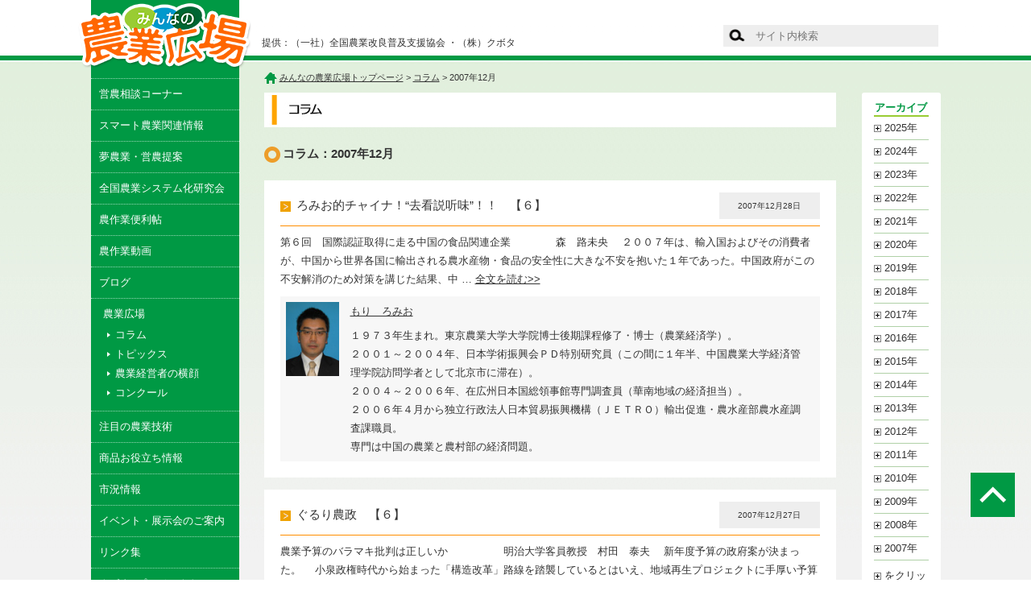

--- FILE ---
content_type: text/html; charset=UTF-8
request_url: https://www.jeinou.com/column/2007/2007_12.html
body_size: 47385
content:
<!doctype html>
<html lang="ja">
<head>
<meta charset="UTF-8" />
<!--meta name="viewport" content="target-densitydpi=device-dpi, width=1100px, maximum-scale=1.0, user-scalable=yes"-->
<meta name="viewport" content="width=device-width, initial-scale=1.0">
<meta http-equiv="X-UA-Compatible" content="IE=edge">


<meta name="description" content="(一社)全国農業改良普及支援協会と（株）クボタで運営する「営農情報サイト」みんなの農業広場。農家はもとより、新規就農を目指す方々や家庭菜園の愛好家の方々、一般消費者までを対象とした農業のポータルサイト。営農相談コーナーを軸に農業に係わる様々な情報を提供します。" />


<meta name="keywords" content="農業,相談,営農,営農情報,農業経営,農業機械,質問,農家,みんなの農業広場" />
<meta name="google-site-verification" content="Gu0dlqXjUVkrKw5UJStUDsy-jlLsmlygQklVsQBr-vI" />

<!--　▼canonicalとalternateの設定　-->
<link rel="alternate" media="only screen and (max-width: 640px)" href="https://www.jeinou.com/mobile/column/2007/2007_12.html">

<!--　▼favicon設定　-->
<meta name="msapplication-TileColor" content="#da532c">
<meta name="msapplication-TileImage" content="/favicons/mstile-144x144.png">
<meta name="theme-color" content="#ffffff">

<link rel="apple-touch-icon" sizes="57x57" href="/favicons/apple-touch-icon-57x57.png">
<link rel="apple-touch-icon" sizes="60x60" href="/favicons/apple-touch-icon-60x60.png">
<link rel="apple-touch-icon" sizes="72x72" href="/favicons/apple-touch-icon-72x72.png">
<link rel="apple-touch-icon" sizes="76x76" href="/favicons/apple-touch-icon-76x76.png">
<link rel="apple-touch-icon" sizes="114x114" href="/favicons/apple-touch-icon-114x114.png">
<link rel="apple-touch-icon" sizes="120x120" href="/favicons/apple-touch-icon-120x120.png">
<link rel="apple-touch-icon" sizes="144x144" href="/favicons/apple-touch-icon-144x144.png">
<link rel="apple-touch-icon" sizes="152x152" href="/favicons/apple-touch-icon-152x152.png">
<link rel="apple-touch-icon" sizes="180x180" href="/favicons/apple-touch-icon-180x180.png">
<link rel="icon" type="image/png" href="/favicons/favicon-32x32.png" sizes="32x32">
<link rel="icon" type="image/png" href="/favicons/favicon-194x194.png" sizes="194x194">
<link rel="icon" type="image/png" href="/favicons/favicon-96x96.png" sizes="96x96">
<link rel="icon" type="image/png" href="/favicons/android-chrome-192x192.png" sizes="192x192">
<link rel="icon" type="image/png" href="/favicons/favicon-16x16.png" sizes="16x16">
<link rel="manifest" href="/favicons/manifest.json">
<link rel="mask-icon" href="/favicons/safari-pinned-tab.svg" color="#777777">
<!--　▲favicon設定　-->




<!--[if lt IE 9]>
<script type="text/javascript" src="https://www.jeinou.com/shareds/js/html5shiv-printshiv.js"></script>
<script type="text/javascript" src="https://www.jeinou.com/shareds/js/css3-mediaqueries.js"></script>
<script type="text/javascript" src="https://www.jeinou.com/shareds/js/respond.js"></script>
<![endif]-->
<!--css3-mediaqueriesIE9に、respond.jsはIE8以下にcss3を利かす-->





<script src="//ajax.googleapis.com/ajax/libs/jquery/1.3.2/jquery.min.js" type="text/javascript"></script>
<script src="/shareds/js/yuga.js" type="text/javascript"></script>
<link rel="alternate" type="application/rss+xml" title="RSS" href="//www.jeinou.com/index.xml" />




<!--　▼▼▼レスポンシブ化　差し替え部分　-->



<script src="/shareds/js/common.js" type="text/javascript"></script>
<link href="/shareds/css/reset.css" rel="stylesheet" type="text/css">
<link href="/shareds/css/common.css" rel="stylesheet" type="text/css">



<!--　▲▲▲レスポンシブ化　差し替え部分　-->




<link href="/shareds/css/entry.css" rel="stylesheet" type="text/css">




<title>2007年12月｜コラム｜みんなの農業広場</title>
<!--$MTGetVar name="page_ttl"$　使用-->

<!--/TOPだけに使用 [カラム揃え] column_js=on -->


<!-- ▼▼クッキー▼▼ -->

<!-- ▲▲クッキー -->

<!-- ▼google-analytics-->
<!-- Google tag (gtag.js) -->
<script async src="https://www.googletagmanager.com/gtag/js?id=G-11H17MGX2X"></script>
<script>
  window.dataLayer = window.dataLayer || [];
  function gtag(){dataLayer.push(arguments);}
  gtag('js', new Date());

  gtag('config', 'G-11H17MGX2X');
</script>
<!-- ▲google-analytics-->
</head>

<body>
<a id="pagetotop" name="pagetotop"></a>

<header>
<p id="offer">提供：（一社）全国農業改良普及支援協会 ・（株）クボタ</p>

<div id="sach_area"><!-- SiteSearch Google -->
<form name="ansformPC" method="get" action="//www.jeinou.com/result.html">
<div class="sach_select">
<input type="hidden" name="domains" value="https://www.jeinou.com">
<br>
</div>
<input type="hidden" name="ie" value="UTF-8" class="dispnone">
<input type="hidden" name="oe" value="UTF-8" class="dispnone">
<input type="hidden" name="hl" value="ja" class="dispnone">
<input type="hidden" name="cof" value="AWFID:FSjabd7512c3085fce10;S:https://www.jeinou.com;GL:0;AH:center;BGC:#fff;L:shareds/imgs/google_result.gif;">
<input type="hidden" name="submit" value="Google検索">
<!-- ▼切り替え　サイト外検索 -->
<div class="sach_google" id="firstBox">
<input type="submit" name="btnG" value="" class="sach_btn">
<input type="text" name="q" value="" class="txt" placeholder="サイト内検索" style="background:none;">
<!-- / .sach_google --></div>
</form>
<!-- / #google_search --></div>
	
</header>




<!-- ▼レスポンシブ用-->
<header class="clearfix header">
<h1><a href="https://www.jeinou.com/index.html"><img src="https://www.jeinou.com/shared_mobile/imgs/logo.jpg" alt="農業のポータルサイト みんなの農業広場"></a></h1>
<div class="hamburger" id="js-hamburger">
<span class="hamburger_border hamburger_border_top"></span>
<span class="hamburger_border hamburger_border_center"></span>
<span class="hamburger_border hamburger_border_bottom"></span>
<p>MENU</p>
</div>
<div class="black_bg" id="js-black-bg"></div>
</header>


<script type="text/javascript">
/*　モバイル開閉　*/
function toggleNav() {
var body = document.body;
var hamburger = document.getElementById('js-hamburger');
var blackBg = document.getElementById('js-black-bg');
hamburger.addEventListener('click', function() {
body.classList.toggle('nav-open');

});
blackBg.addEventListener('click', function() {
body.classList.remove('nav-open');
});
}
toggleNav();
</script>




<div id="wrap">

<nav id="gm" class="nav tgl_boxmenu">
<h1><a href="/index.html"><img src="/shareds/imgs/logo.png" width="215" height="82" alt="農業のポータルサイト　みんなの農業広場"/></a></h1>
<ul>
<li><a href="/consultation/index.html">営農相談コーナー</a></li>
<li><a href="/benri/machine/2019/06/061300.html">スマート農業関連情報</a></li>
<li><a href="/solution/index.html">夢農業・営農提案</a></li>
<li><a href="/kaiteki/index.html">全国農業システム化研究会</a></li>
<li><a href="/benri/index.html">農作業便利帖</a></li>
<li><a href="/benri/machine/2017/01/180940.html">農作業動画</a></li>
<li><a href="/blog/index.html">ブログ</a></li>
<li class="hiroba"><span>農業広場</span>
 <ul>
 <li><a href="/column/index.html">コラム</a></li>
 <li><a href="/topics/index.html">トピックス</a></li>
 <li><a href="/manager/index.html">農業経営者の横顔</a></li>
 <li><a href="/contest/index.html">コンクール</a></li>
 </ul>
</li><!-- /農業広場 -->
<li><a href="/technology/index.html">注目の農業技術</a></li>
<li><a href="/information/index.html">商品お役立ち情報</a></li>
<li><a href="/market/index.html">市況情報</a></li>
<li><a href="/event/2025/01/index.html">イベント・展示会のご案内</a></li>
<li><a href="/link/index.html">リンク集</a></li>
<li><a href="/e_project/">クボタeプロジェクト</a></li>
<li class="maffa pc"><a href="/maff_application/">MAFFアプリ情報</a></li>
<li class="maffa smp"><a href="/maff_application/mobiletop/">MAFFアプリ情報</a></li>
<li class="sach">
<div id="sach_area" class="tgl_boxsch sach_box">
<form name="ansformSMP" method="get" action="//www.jeinou.com/result.html">
<div class="sach_select">
<input type="hidden" name="domains" value="https://www.jeinou.com">
<!--label><input type="radio" name="sitesearchSMP" onClick="entryChangeSMP();" value="" checked><span class="check"></span>wwwを検索</label-->
</div>
<input type="hidden" name="ie" value="UTF-8" class="dispnone">
<input type="hidden" name="oe" value="UTF-8" class="dispnone">
<input type="hidden" name="hl" value="ja" class="dispnone">
<input type="hidden" name="cof" value="AWFID:FSjabd7512c3085fce10;S://www.jeinou.com;GL:0;AH:center;BGC:#fff;L://www.jeinou.comshareds/imgs/google_result.gif;">
<input type="hidden" name="submit" value="Google検索">
<!-- ▼切り替え　サイト外検索 -->
<div class="sach_google" id="firstBox">
<input type="submit" name="btnG" value=" 検索 " class="sach_btn">
<input type="text" name="q" value="" class="txt" placeholder="サイト内検索">
<!-- / .sach_google --></div>
</form>
<!-- / #sach_area .tgl_boxsch --></div>
</li>
	
</ul>
<!--バナー-->
<!--
<div class="gm_bnr"><a href="https://agriculture.kubota.co.jp/special/groundbreakers/" target="_blank"><img src="/ind_img/sbnr_gb.jpg" alt="GroundBreakers" class="alpha" style="border-radius: 0 0 5px 5px;" /></a></div>-->
<!--<div class="gm_bnr"><a href="https://agriculture.kubota.co.jp/virtual-exhibition-2022/" target="_blank"><img src="/ind_img/sbnr_nofes.jpg" alt="農フェス！" class="alpha" style="border-radius: 0 0 5px 5px;" /></a></div>-->


<!-- / --></nav>

<div id="container" class="column/2007/2007_12.html">

<!--▲モジュール　PC版_001doc_header▲▲▲▲▲▲▲▲▲▲-->

 <div class="breadcrumb">
<p><img src="https://www.jeinou.com/shareds/imgs/icon_home.png" width="16" height="14" alt="" class="va_m"/> <a href="https://www.jeinou.com/index.html" title="みんなの農業広場">みんなの農業広場トップページ</a>
&gt; <a href="https://www.jeinou.com/column/">コラム</a> 
&gt; 2007年12月</p>
</div>
 <section class="clearfix column">
<div class="list_area">
 <h2 class="ttl-tl30t"><img src="https://www.jeinou.com/ind_img/ttl_column.jpg" alt="コラム" /></h2>
<br>


<h3 class="ttlsub">コラム：2007年12月</h3>
<br>
 
<div class="entry"> 
<div class="entry_head clearfix">
<h3><a href="https://www.jeinou.com/column/mori-romio/2007/12/28/091700.html">ろみお的チャイナ！“去看説听味”！！　【６】</a></h3>
<p>2007年12月28日</p>
</div>
<p>
第６回　国際認証取得に走る中国の食品関連企業 　　　　森　路未央 　２００７年は、輸入国およびその消費者が、中国から世界各国に輸出される農水産物・食品の安全性に大きな不安を抱いた１年であった。中国政府がこの不安解消のため対策を講じた結果、中 … <a href="https://www.jeinou.com/column/mori-romio/2007/12/28/091700.html">全文を読む>></a></p>
<div class="columnist clearfix">
<a href="https://www.jeinou.com/column/mori-romio/" class="colum_pic"><img width="66" alt="" class="fl mr10 mb05" src="//www.jeinou.com/photo/2007/05/mori_photo.jpg"></a>
<div class="txt">
<h4><a href="https://www.jeinou.com/column/mori-romio/">もり　ろみお</a></h4>
<p>１９７３年生まれ。東京農業大学大学院博士後期課程修了・博士（農業経済学）。<br />
２００１～２００４年、日本学術振興会ＰＤ特別研究員（この間に１年半、中国農業大学経済管理学院訪問学者として北京市に滞在）。<br />
２００４～２００６年、在広州日本国総領事館専門調査員（華南地域の経済担当）。<br />
２００６年４月から独立行政法人日本貿易振興機構（ＪＥＴＲＯ）輸出促進・農水産部農水産調査課職員。<br />
専門は中国の農業と農村部の経済問題。</p>
</div>
</div>
</div>
 
<div class="entry"> 
<div class="entry_head clearfix">
<h3><a href="https://www.jeinou.com/column/murata-yasuo/2007/12/27/093859.html">ぐるり農政　【６】</a></h3>
<p>2007年12月27日</p>
</div>
<p>
農業予算のバラマキ批判は正しいか 　　　　　明治大学客員教授　村田　泰夫 　新年度予算の政府案が決まった。 　小泉政権時代から始まった「構造改革」路線を踏襲しているとはいえ、地域再生プロジェクトに手厚い予算がつけられるなど、これまでになく地 … <a href="https://www.jeinou.com/column/murata-yasuo/2007/12/27/093859.html">全文を読む>></a></p>
<div class="columnist clearfix">
<a href="https://www.jeinou.com/column/murata-yasuo/" class="colum_pic"><img width="66" alt="" class="fl mr10 mb05" src="//www.jeinou.com/photo/2007/06/murata_face.jpg"></a>
<div class="txt">
<h4><a href="https://www.jeinou.com/column/murata-yasuo/">むらた　やすお</a></h4>
<p>朝日新聞記者として経済政策や農業問題を担当後、論説委員、編集委員。定年退職後、農林漁業金融公庫理事、明治大学客員教授（農学部食料環境政策学科）を歴任。現在は「農」と「食」と「環境」問題に取り組むジャーナリスト。</p>
</div>
</div>
</div>
 
<div class="entry"> 
<div class="entry_head clearfix">
<h3><a href="https://www.jeinou.com/column/tsuga-konosuke/2007/12/20/155831.html">農業機械よもやま話　【１】</a></h3>
<p>2007年12月20日</p>
</div>
<p>
農業機械の得意技 　　　　津賀　幸之介　 　 　農業における機械化は、作業能率をあげることによって労働時間を短縮し、労働費を節減することができ、現在では、機械化無しには農業は存在できなくなっています。これまで機械化がなされなかったために、消 … <a href="https://www.jeinou.com/column/tsuga-konosuke/2007/12/20/155831.html">全文を読む>></a></p>
<div class="columnist clearfix">
<a href="https://www.jeinou.com/column/tsuga-konosuke/" class="colum_pic"><img width="66" alt="" class="fl mr10 mb05" src="//www.jeinou.com/photo/2007/12/tsuga_photo.jpg"></a>
<div class="txt">
<h4><a href="https://www.jeinou.com/column/tsuga-konosuke/">つが　こうのすけ</a></h4>
<p>大阪府出身。農学博士。昭和４３年農業機械化研究所（現：農業・食品産業技術総合研究機構　生物系特定産業技術研究支援センター）入所。農業機械の開発研究に従事。同センター所長を経て、現在：同センター新技術開発部プロジェクトリーダー</p>
</div>
</div>
</div>
 
<div class="entry"> 
<div class="entry_head clearfix">
<h3><a href="https://www.jeinou.com/column/nagao-michiko/2007/12/14/091745.html">ＥＺＯからのおいしい便り　【８】</a></h3>
<p>2007年12月14日</p>
</div>
<p>
　バターが足りないっ！牛もいないっ！ 　　　　農村ライター　長尾道子 　気がつけばもう師走。師走の声を聞くとやれクリスマスだ、正月だ、休みだ！　と、これからやってくる大イベントを前に何故か気忙しくなって、意味もなくバタバタしてしまいませんか … <a href="https://www.jeinou.com/column/nagao-michiko/2007/12/14/091745.html">全文を読む>></a></p>
<div class="columnist clearfix">
<a href="https://www.jeinou.com/column/nagao-michiko/" class="colum_pic"><img width="66" alt="" class="fl mr10 mb05" src="//www.jeinou.com/photo/2007/10/%E9%95%B7%E5%B0%BE2.jpg"></a>
<div class="txt">
<h4><a href="https://www.jeinou.com/column/nagao-michiko/">ながお　みちこ</a></h4>
<p>異業種の職業を持つメンバーが「食」と「農」のあり方を真剣に考え、行動する「食農わくわくねっとわーく北海道」事務局長。食べることと農は一体。自分たちの生活を楽しくするために、「一緒にわくわくしましょう」という思いを実践する。</p>
</div>
</div>
</div>
 
<div class="entry"> 
<div class="entry_head clearfix">
<h3><a href="https://www.jeinou.com/column/murata-yasuo/2007/12/12/091859.html">ぐるり農政　【５】</a></h3>
<p>2007年12月12日</p>
</div>
<p>
むなしさ伴う「地域活性化」政策 　　　　　明治大学客員教授　村田　泰夫 　地域活性化策が花盛りである。地方にうっ積した格差問題への不満が０７年夏の参院選の「与党惨敗」にあらわれ、政府・与党としても地域活性化策を打ち出さざるを得なくなったので … <a href="https://www.jeinou.com/column/murata-yasuo/2007/12/12/091859.html">全文を読む>></a></p>
<div class="columnist clearfix">
<a href="https://www.jeinou.com/column/murata-yasuo/" class="colum_pic"><img width="66" alt="" class="fl mr10 mb05" src="//www.jeinou.com/photo/2007/06/murata_face.jpg"></a>
<div class="txt">
<h4><a href="https://www.jeinou.com/column/murata-yasuo/">むらた　やすお</a></h4>
<p>朝日新聞記者として経済政策や農業問題を担当後、論説委員、編集委員。定年退職後、農林漁業金融公庫理事、明治大学客員教授（農学部食料環境政策学科）を歴任。現在は「農」と「食」と「環境」問題に取り組むジャーナリスト。</p>
</div>
</div>
</div>
 
<div class="entry"> 
<div class="entry_head clearfix">
<h3><a href="https://www.jeinou.com/column/shibata-chiyo/2007/12/04/091848.html">フランスまるかじり生活　【８】</a></h3>
<p>2007年12月04日</p>
</div>
<p>
　チーズの熟成管理 　　　　柴田千代 　今日はチーズ熟成庫の「チーズ洗い」を任された。 　熟成庫はチーズ工房の真下（地下）にあるため、程よい湿度が保たれている。温度管理の機械は設置されていたが、年中動かしているようではなかった（必要に応じた … <a href="https://www.jeinou.com/column/shibata-chiyo/2007/12/04/091848.html">全文を読む>></a></p>
<div class="columnist clearfix">
<a href="https://www.jeinou.com/column/shibata-chiyo/" class="colum_pic"><img width="66" alt="" class="fl mr10 mb05" src="//www.jeinou.com/photo/2007/07/shibata_face.jpg"></a>
<div class="txt">
<h4><a href="https://www.jeinou.com/column/shibata-chiyo/">しばた　ちよ</a></h4>
<p>東京農業大学　食品理工学研究室（チーズ班）　卒業<br />
新得共働学舎　チーズ工房　２年勤務<br />
フランスワーキングホリデービザにより、現在チーズ製造技術を取得するため、フランスで農家製チーズの技術をじかに学び帰国。</p>
</div>
</div>
</div>


</div>













<div id="archive_area" class="clearfix">
<script type="text/javascript" src="/shareds/js/menufolder.js"></script>
<h3>アーカイブ</h3>
<ul id="tree_lst">
<li class="archive_y"><div id="archive2025name"><span>2025年</span></div>
<ul id="archive2025list" class="tree_li">
<li class="tree_li tree_end">
<a href="https://www.jeinou.com/column/2025/2025_01.html">01月</a>
</li>
</ul>
</li>
<li class="archive_y"><div id="archive2024name"><span>2024年</span></div>
<ul id="archive2024list" class="tree_li">
<li class="tree_li">
<a href="https://www.jeinou.com/column/2024/2024_12.html">12月</a>
</li>
<li class="tree_li">
<a href="https://www.jeinou.com/column/2024/2024_11.html">11月</a>
</li>
<li class="tree_li">
<a href="https://www.jeinou.com/column/2024/2024_10.html">10月</a>
</li>
<li class="tree_li">
<a href="https://www.jeinou.com/column/2024/2024_09.html">09月</a>
</li>
<li class="tree_li">
<a href="https://www.jeinou.com/column/2024/2024_08.html">08月</a>
</li>
<li class="tree_li">
<a href="https://www.jeinou.com/column/2024/2024_07.html">07月</a>
</li>
<li class="tree_li">
<a href="https://www.jeinou.com/column/2024/2024_06.html">06月</a>
</li>
<li class="tree_li">
<a href="https://www.jeinou.com/column/2024/2024_05.html">05月</a>
</li>
<li class="tree_li">
<a href="https://www.jeinou.com/column/2024/2024_04.html">04月</a>
</li>
<li class="tree_li">
<a href="https://www.jeinou.com/column/2024/2024_03.html">03月</a>
</li>
<li class="tree_li">
<a href="https://www.jeinou.com/column/2024/2024_02.html">02月</a>
</li>
<li class="tree_li tree_end">
<a href="https://www.jeinou.com/column/2024/2024_01.html">01月</a>
</li>
</ul>
</li>
<li class="archive_y"><div id="archive2023name"><span>2023年</span></div>
<ul id="archive2023list" class="tree_li">
<li class="tree_li">
<a href="https://www.jeinou.com/column/2023/2023_12.html">12月</a>
</li>
<li class="tree_li">
<a href="https://www.jeinou.com/column/2023/2023_11.html">11月</a>
</li>
<li class="tree_li">
<a href="https://www.jeinou.com/column/2023/2023_10.html">10月</a>
</li>
<li class="tree_li">
<a href="https://www.jeinou.com/column/2023/2023_09.html">09月</a>
</li>
<li class="tree_li">
<a href="https://www.jeinou.com/column/2023/2023_08.html">08月</a>
</li>
<li class="tree_li">
<a href="https://www.jeinou.com/column/2023/2023_07.html">07月</a>
</li>
<li class="tree_li">
<a href="https://www.jeinou.com/column/2023/2023_06.html">06月</a>
</li>
<li class="tree_li">
<a href="https://www.jeinou.com/column/2023/2023_05.html">05月</a>
</li>
<li class="tree_li">
<a href="https://www.jeinou.com/column/2023/2023_04.html">04月</a>
</li>
<li class="tree_li">
<a href="https://www.jeinou.com/column/2023/2023_03.html">03月</a>
</li>
<li class="tree_li">
<a href="https://www.jeinou.com/column/2023/2023_02.html">02月</a>
</li>
<li class="tree_li tree_end">
<a href="https://www.jeinou.com/column/2023/2023_01.html">01月</a>
</li>
</ul>
</li>
<li class="archive_y"><div id="archive2022name"><span>2022年</span></div>
<ul id="archive2022list" class="tree_li">
<li class="tree_li">
<a href="https://www.jeinou.com/column/2022/2022_12.html">12月</a>
</li>
<li class="tree_li">
<a href="https://www.jeinou.com/column/2022/2022_11.html">11月</a>
</li>
<li class="tree_li">
<a href="https://www.jeinou.com/column/2022/2022_10.html">10月</a>
</li>
<li class="tree_li">
<a href="https://www.jeinou.com/column/2022/2022_09.html">09月</a>
</li>
<li class="tree_li">
<a href="https://www.jeinou.com/column/2022/2022_08.html">08月</a>
</li>
<li class="tree_li">
<a href="https://www.jeinou.com/column/2022/2022_07.html">07月</a>
</li>
<li class="tree_li">
<a href="https://www.jeinou.com/column/2022/2022_06.html">06月</a>
</li>
<li class="tree_li">
<a href="https://www.jeinou.com/column/2022/2022_05.html">05月</a>
</li>
<li class="tree_li">
<a href="https://www.jeinou.com/column/2022/2022_04.html">04月</a>
</li>
<li class="tree_li">
<a href="https://www.jeinou.com/column/2022/2022_03.html">03月</a>
</li>
<li class="tree_li">
<a href="https://www.jeinou.com/column/2022/2022_02.html">02月</a>
</li>
<li class="tree_li tree_end">
<a href="https://www.jeinou.com/column/2022/2022_01.html">01月</a>
</li>
</ul>
</li>
<li class="archive_y"><div id="archive2021name"><span>2021年</span></div>
<ul id="archive2021list" class="tree_li">
<li class="tree_li">
<a href="https://www.jeinou.com/column/2021/2021_12.html">12月</a>
</li>
<li class="tree_li">
<a href="https://www.jeinou.com/column/2021/2021_11.html">11月</a>
</li>
<li class="tree_li">
<a href="https://www.jeinou.com/column/2021/2021_10.html">10月</a>
</li>
<li class="tree_li">
<a href="https://www.jeinou.com/column/2021/2021_09.html">09月</a>
</li>
<li class="tree_li">
<a href="https://www.jeinou.com/column/2021/2021_08.html">08月</a>
</li>
<li class="tree_li">
<a href="https://www.jeinou.com/column/2021/2021_07.html">07月</a>
</li>
<li class="tree_li">
<a href="https://www.jeinou.com/column/2021/2021_06.html">06月</a>
</li>
<li class="tree_li">
<a href="https://www.jeinou.com/column/2021/2021_05.html">05月</a>
</li>
<li class="tree_li">
<a href="https://www.jeinou.com/column/2021/2021_04.html">04月</a>
</li>
<li class="tree_li">
<a href="https://www.jeinou.com/column/2021/2021_03.html">03月</a>
</li>
<li class="tree_li">
<a href="https://www.jeinou.com/column/2021/2021_02.html">02月</a>
</li>
<li class="tree_li tree_end">
<a href="https://www.jeinou.com/column/2021/2021_01.html">01月</a>
</li>
</ul>
</li>
<li class="archive_y"><div id="archive2020name"><span>2020年</span></div>
<ul id="archive2020list" class="tree_li">
<li class="tree_li">
<a href="https://www.jeinou.com/column/2020/2020_12.html">12月</a>
</li>
<li class="tree_li">
<a href="https://www.jeinou.com/column/2020/2020_11.html">11月</a>
</li>
<li class="tree_li">
<a href="https://www.jeinou.com/column/2020/2020_10.html">10月</a>
</li>
<li class="tree_li">
<a href="https://www.jeinou.com/column/2020/2020_09.html">09月</a>
</li>
<li class="tree_li">
<a href="https://www.jeinou.com/column/2020/2020_08.html">08月</a>
</li>
<li class="tree_li">
<a href="https://www.jeinou.com/column/2020/2020_07.html">07月</a>
</li>
<li class="tree_li">
<a href="https://www.jeinou.com/column/2020/2020_06.html">06月</a>
</li>
<li class="tree_li">
<a href="https://www.jeinou.com/column/2020/2020_05.html">05月</a>
</li>
<li class="tree_li">
<a href="https://www.jeinou.com/column/2020/2020_04.html">04月</a>
</li>
<li class="tree_li">
<a href="https://www.jeinou.com/column/2020/2020_03.html">03月</a>
</li>
<li class="tree_li">
<a href="https://www.jeinou.com/column/2020/2020_02.html">02月</a>
</li>
<li class="tree_li tree_end">
<a href="https://www.jeinou.com/column/2020/2020_01.html">01月</a>
</li>
</ul>
</li>
<li class="archive_y"><div id="archive2019name"><span>2019年</span></div>
<ul id="archive2019list" class="tree_li">
<li class="tree_li">
<a href="https://www.jeinou.com/column/2019/2019_12.html">12月</a>
</li>
<li class="tree_li">
<a href="https://www.jeinou.com/column/2019/2019_11.html">11月</a>
</li>
<li class="tree_li">
<a href="https://www.jeinou.com/column/2019/2019_10.html">10月</a>
</li>
<li class="tree_li">
<a href="https://www.jeinou.com/column/2019/2019_09.html">09月</a>
</li>
<li class="tree_li">
<a href="https://www.jeinou.com/column/2019/2019_08.html">08月</a>
</li>
<li class="tree_li">
<a href="https://www.jeinou.com/column/2019/2019_07.html">07月</a>
</li>
<li class="tree_li">
<a href="https://www.jeinou.com/column/2019/2019_06.html">06月</a>
</li>
<li class="tree_li">
<a href="https://www.jeinou.com/column/2019/2019_05.html">05月</a>
</li>
<li class="tree_li">
<a href="https://www.jeinou.com/column/2019/2019_04.html">04月</a>
</li>
<li class="tree_li">
<a href="https://www.jeinou.com/column/2019/2019_03.html">03月</a>
</li>
<li class="tree_li">
<a href="https://www.jeinou.com/column/2019/2019_02.html">02月</a>
</li>
<li class="tree_li tree_end">
<a href="https://www.jeinou.com/column/2019/2019_01.html">01月</a>
</li>
</ul>
</li>
<li class="archive_y"><div id="archive2018name"><span>2018年</span></div>
<ul id="archive2018list" class="tree_li">
<li class="tree_li">
<a href="https://www.jeinou.com/column/2018/2018_12.html">12月</a>
</li>
<li class="tree_li">
<a href="https://www.jeinou.com/column/2018/2018_11.html">11月</a>
</li>
<li class="tree_li">
<a href="https://www.jeinou.com/column/2018/2018_10.html">10月</a>
</li>
<li class="tree_li">
<a href="https://www.jeinou.com/column/2018/2018_09.html">09月</a>
</li>
<li class="tree_li">
<a href="https://www.jeinou.com/column/2018/2018_08.html">08月</a>
</li>
<li class="tree_li">
<a href="https://www.jeinou.com/column/2018/2018_07.html">07月</a>
</li>
<li class="tree_li">
<a href="https://www.jeinou.com/column/2018/2018_06.html">06月</a>
</li>
<li class="tree_li">
<a href="https://www.jeinou.com/column/2018/2018_05.html">05月</a>
</li>
<li class="tree_li">
<a href="https://www.jeinou.com/column/2018/2018_04.html">04月</a>
</li>
<li class="tree_li">
<a href="https://www.jeinou.com/column/2018/2018_03.html">03月</a>
</li>
<li class="tree_li">
<a href="https://www.jeinou.com/column/2018/2018_02.html">02月</a>
</li>
<li class="tree_li tree_end">
<a href="https://www.jeinou.com/column/2018/2018_01.html">01月</a>
</li>
</ul>
</li>
<li class="archive_y"><div id="archive2017name"><span>2017年</span></div>
<ul id="archive2017list" class="tree_li">
<li class="tree_li">
<a href="https://www.jeinou.com/column/2017/2017_12.html">12月</a>
</li>
<li class="tree_li">
<a href="https://www.jeinou.com/column/2017/2017_11.html">11月</a>
</li>
<li class="tree_li">
<a href="https://www.jeinou.com/column/2017/2017_10.html">10月</a>
</li>
<li class="tree_li">
<a href="https://www.jeinou.com/column/2017/2017_09.html">09月</a>
</li>
<li class="tree_li">
<a href="https://www.jeinou.com/column/2017/2017_08.html">08月</a>
</li>
<li class="tree_li">
<a href="https://www.jeinou.com/column/2017/2017_07.html">07月</a>
</li>
<li class="tree_li">
<a href="https://www.jeinou.com/column/2017/2017_06.html">06月</a>
</li>
<li class="tree_li">
<a href="https://www.jeinou.com/column/2017/2017_05.html">05月</a>
</li>
<li class="tree_li">
<a href="https://www.jeinou.com/column/2017/2017_04.html">04月</a>
</li>
<li class="tree_li">
<a href="https://www.jeinou.com/column/2017/2017_03.html">03月</a>
</li>
<li class="tree_li">
<a href="https://www.jeinou.com/column/2017/2017_02.html">02月</a>
</li>
<li class="tree_li tree_end">
<a href="https://www.jeinou.com/column/2017/2017_01.html">01月</a>
</li>
</ul>
</li>
<li class="archive_y"><div id="archive2016name"><span>2016年</span></div>
<ul id="archive2016list" class="tree_li">
<li class="tree_li">
<a href="https://www.jeinou.com/column/2016/2016_12.html">12月</a>
</li>
<li class="tree_li">
<a href="https://www.jeinou.com/column/2016/2016_11.html">11月</a>
</li>
<li class="tree_li">
<a href="https://www.jeinou.com/column/2016/2016_10.html">10月</a>
</li>
<li class="tree_li">
<a href="https://www.jeinou.com/column/2016/2016_09.html">09月</a>
</li>
<li class="tree_li">
<a href="https://www.jeinou.com/column/2016/2016_08.html">08月</a>
</li>
<li class="tree_li">
<a href="https://www.jeinou.com/column/2016/2016_07.html">07月</a>
</li>
<li class="tree_li">
<a href="https://www.jeinou.com/column/2016/2016_06.html">06月</a>
</li>
<li class="tree_li">
<a href="https://www.jeinou.com/column/2016/2016_05.html">05月</a>
</li>
<li class="tree_li">
<a href="https://www.jeinou.com/column/2016/2016_04.html">04月</a>
</li>
<li class="tree_li">
<a href="https://www.jeinou.com/column/2016/2016_03.html">03月</a>
</li>
<li class="tree_li">
<a href="https://www.jeinou.com/column/2016/2016_02.html">02月</a>
</li>
<li class="tree_li tree_end">
<a href="https://www.jeinou.com/column/2016/2016_01.html">01月</a>
</li>
</ul>
</li>
<li class="archive_y"><div id="archive2015name"><span>2015年</span></div>
<ul id="archive2015list" class="tree_li">
<li class="tree_li">
<a href="https://www.jeinou.com/column/2015/2015_12.html">12月</a>
</li>
<li class="tree_li">
<a href="https://www.jeinou.com/column/2015/2015_11.html">11月</a>
</li>
<li class="tree_li">
<a href="https://www.jeinou.com/column/2015/2015_10.html">10月</a>
</li>
<li class="tree_li">
<a href="https://www.jeinou.com/column/2015/2015_09.html">09月</a>
</li>
<li class="tree_li">
<a href="https://www.jeinou.com/column/2015/2015_08.html">08月</a>
</li>
<li class="tree_li">
<a href="https://www.jeinou.com/column/2015/2015_07.html">07月</a>
</li>
<li class="tree_li">
<a href="https://www.jeinou.com/column/2015/2015_06.html">06月</a>
</li>
<li class="tree_li">
<a href="https://www.jeinou.com/column/2015/2015_05.html">05月</a>
</li>
<li class="tree_li">
<a href="https://www.jeinou.com/column/2015/2015_04.html">04月</a>
</li>
<li class="tree_li">
<a href="https://www.jeinou.com/column/2015/2015_03.html">03月</a>
</li>
<li class="tree_li">
<a href="https://www.jeinou.com/column/2015/2015_02.html">02月</a>
</li>
<li class="tree_li tree_end">
<a href="https://www.jeinou.com/column/2015/2015_01.html">01月</a>
</li>
</ul>
</li>
<li class="archive_y"><div id="archive2014name"><span>2014年</span></div>
<ul id="archive2014list" class="tree_li">
<li class="tree_li">
<a href="https://www.jeinou.com/column/2014/2014_12.html">12月</a>
</li>
<li class="tree_li">
<a href="https://www.jeinou.com/column/2014/2014_11.html">11月</a>
</li>
<li class="tree_li">
<a href="https://www.jeinou.com/column/2014/2014_10.html">10月</a>
</li>
<li class="tree_li">
<a href="https://www.jeinou.com/column/2014/2014_09.html">09月</a>
</li>
<li class="tree_li">
<a href="https://www.jeinou.com/column/2014/2014_08.html">08月</a>
</li>
<li class="tree_li">
<a href="https://www.jeinou.com/column/2014/2014_07.html">07月</a>
</li>
<li class="tree_li">
<a href="https://www.jeinou.com/column/2014/2014_06.html">06月</a>
</li>
<li class="tree_li">
<a href="https://www.jeinou.com/column/2014/2014_05.html">05月</a>
</li>
<li class="tree_li">
<a href="https://www.jeinou.com/column/2014/2014_04.html">04月</a>
</li>
<li class="tree_li">
<a href="https://www.jeinou.com/column/2014/2014_03.html">03月</a>
</li>
<li class="tree_li">
<a href="https://www.jeinou.com/column/2014/2014_02.html">02月</a>
</li>
<li class="tree_li tree_end">
<a href="https://www.jeinou.com/column/2014/2014_01.html">01月</a>
</li>
</ul>
</li>
<li class="archive_y"><div id="archive2013name"><span>2013年</span></div>
<ul id="archive2013list" class="tree_li">
<li class="tree_li">
<a href="https://www.jeinou.com/column/2013/2013_12.html">12月</a>
</li>
<li class="tree_li">
<a href="https://www.jeinou.com/column/2013/2013_11.html">11月</a>
</li>
<li class="tree_li">
<a href="https://www.jeinou.com/column/2013/2013_10.html">10月</a>
</li>
<li class="tree_li">
<a href="https://www.jeinou.com/column/2013/2013_09.html">09月</a>
</li>
<li class="tree_li">
<a href="https://www.jeinou.com/column/2013/2013_08.html">08月</a>
</li>
<li class="tree_li">
<a href="https://www.jeinou.com/column/2013/2013_07.html">07月</a>
</li>
<li class="tree_li">
<a href="https://www.jeinou.com/column/2013/2013_06.html">06月</a>
</li>
<li class="tree_li">
<a href="https://www.jeinou.com/column/2013/2013_05.html">05月</a>
</li>
<li class="tree_li">
<a href="https://www.jeinou.com/column/2013/2013_04.html">04月</a>
</li>
<li class="tree_li">
<a href="https://www.jeinou.com/column/2013/2013_03.html">03月</a>
</li>
<li class="tree_li">
<a href="https://www.jeinou.com/column/2013/2013_02.html">02月</a>
</li>
<li class="tree_li tree_end">
<a href="https://www.jeinou.com/column/2013/2013_01.html">01月</a>
</li>
</ul>
</li>
<li class="archive_y"><div id="archive2012name"><span>2012年</span></div>
<ul id="archive2012list" class="tree_li">
<li class="tree_li">
<a href="https://www.jeinou.com/column/2012/2012_12.html">12月</a>
</li>
<li class="tree_li">
<a href="https://www.jeinou.com/column/2012/2012_11.html">11月</a>
</li>
<li class="tree_li">
<a href="https://www.jeinou.com/column/2012/2012_10.html">10月</a>
</li>
<li class="tree_li">
<a href="https://www.jeinou.com/column/2012/2012_09.html">09月</a>
</li>
<li class="tree_li">
<a href="https://www.jeinou.com/column/2012/2012_08.html">08月</a>
</li>
<li class="tree_li">
<a href="https://www.jeinou.com/column/2012/2012_07.html">07月</a>
</li>
<li class="tree_li">
<a href="https://www.jeinou.com/column/2012/2012_06.html">06月</a>
</li>
<li class="tree_li">
<a href="https://www.jeinou.com/column/2012/2012_05.html">05月</a>
</li>
<li class="tree_li">
<a href="https://www.jeinou.com/column/2012/2012_04.html">04月</a>
</li>
<li class="tree_li">
<a href="https://www.jeinou.com/column/2012/2012_03.html">03月</a>
</li>
<li class="tree_li">
<a href="https://www.jeinou.com/column/2012/2012_02.html">02月</a>
</li>
<li class="tree_li tree_end">
<a href="https://www.jeinou.com/column/2012/2012_01.html">01月</a>
</li>
</ul>
</li>
<li class="archive_y"><div id="archive2011name"><span>2011年</span></div>
<ul id="archive2011list" class="tree_li">
<li class="tree_li">
<a href="https://www.jeinou.com/column/2011/2011_12.html">12月</a>
</li>
<li class="tree_li">
<a href="https://www.jeinou.com/column/2011/2011_11.html">11月</a>
</li>
<li class="tree_li">
<a href="https://www.jeinou.com/column/2011/2011_10.html">10月</a>
</li>
<li class="tree_li">
<a href="https://www.jeinou.com/column/2011/2011_09.html">09月</a>
</li>
<li class="tree_li">
<a href="https://www.jeinou.com/column/2011/2011_08.html">08月</a>
</li>
<li class="tree_li">
<a href="https://www.jeinou.com/column/2011/2011_07.html">07月</a>
</li>
<li class="tree_li">
<a href="https://www.jeinou.com/column/2011/2011_06.html">06月</a>
</li>
<li class="tree_li">
<a href="https://www.jeinou.com/column/2011/2011_05.html">05月</a>
</li>
<li class="tree_li">
<a href="https://www.jeinou.com/column/2011/2011_04.html">04月</a>
</li>
<li class="tree_li">
<a href="https://www.jeinou.com/column/2011/2011_03.html">03月</a>
</li>
<li class="tree_li">
<a href="https://www.jeinou.com/column/2011/2011_02.html">02月</a>
</li>
<li class="tree_li tree_end">
<a href="https://www.jeinou.com/column/2011/2011_01.html">01月</a>
</li>
</ul>
</li>
<li class="archive_y"><div id="archive2010name"><span>2010年</span></div>
<ul id="archive2010list" class="tree_li">
<li class="tree_li">
<a href="https://www.jeinou.com/column/2010/2010_12.html">12月</a>
</li>
<li class="tree_li">
<a href="https://www.jeinou.com/column/2010/2010_11.html">11月</a>
</li>
<li class="tree_li">
<a href="https://www.jeinou.com/column/2010/2010_10.html">10月</a>
</li>
<li class="tree_li">
<a href="https://www.jeinou.com/column/2010/2010_09.html">09月</a>
</li>
<li class="tree_li">
<a href="https://www.jeinou.com/column/2010/2010_08.html">08月</a>
</li>
<li class="tree_li">
<a href="https://www.jeinou.com/column/2010/2010_07.html">07月</a>
</li>
<li class="tree_li">
<a href="https://www.jeinou.com/column/2010/2010_06.html">06月</a>
</li>
<li class="tree_li">
<a href="https://www.jeinou.com/column/2010/2010_05.html">05月</a>
</li>
<li class="tree_li">
<a href="https://www.jeinou.com/column/2010/2010_04.html">04月</a>
</li>
<li class="tree_li">
<a href="https://www.jeinou.com/column/2010/2010_03.html">03月</a>
</li>
<li class="tree_li">
<a href="https://www.jeinou.com/column/2010/2010_02.html">02月</a>
</li>
<li class="tree_li tree_end">
<a href="https://www.jeinou.com/column/2010/2010_01.html">01月</a>
</li>
</ul>
</li>
<li class="archive_y"><div id="archive2009name"><span>2009年</span></div>
<ul id="archive2009list" class="tree_li">
<li class="tree_li">
<a href="https://www.jeinou.com/column/2009/2009_12.html">12月</a>
</li>
<li class="tree_li">
<a href="https://www.jeinou.com/column/2009/2009_11.html">11月</a>
</li>
<li class="tree_li">
<a href="https://www.jeinou.com/column/2009/2009_10.html">10月</a>
</li>
<li class="tree_li">
<a href="https://www.jeinou.com/column/2009/2009_09.html">09月</a>
</li>
<li class="tree_li">
<a href="https://www.jeinou.com/column/2009/2009_08.html">08月</a>
</li>
<li class="tree_li">
<a href="https://www.jeinou.com/column/2009/2009_07.html">07月</a>
</li>
<li class="tree_li">
<a href="https://www.jeinou.com/column/2009/2009_06.html">06月</a>
</li>
<li class="tree_li">
<a href="https://www.jeinou.com/column/2009/2009_05.html">05月</a>
</li>
<li class="tree_li">
<a href="https://www.jeinou.com/column/2009/2009_04.html">04月</a>
</li>
<li class="tree_li">
<a href="https://www.jeinou.com/column/2009/2009_03.html">03月</a>
</li>
<li class="tree_li">
<a href="https://www.jeinou.com/column/2009/2009_02.html">02月</a>
</li>
<li class="tree_li tree_end">
<a href="https://www.jeinou.com/column/2009/2009_01.html">01月</a>
</li>
</ul>
</li>
<li class="archive_y"><div id="archive2008name"><span>2008年</span></div>
<ul id="archive2008list" class="tree_li">
<li class="tree_li">
<a href="https://www.jeinou.com/column/2008/2008_12.html">12月</a>
</li>
<li class="tree_li">
<a href="https://www.jeinou.com/column/2008/2008_11.html">11月</a>
</li>
<li class="tree_li">
<a href="https://www.jeinou.com/column/2008/2008_10.html">10月</a>
</li>
<li class="tree_li">
<a href="https://www.jeinou.com/column/2008/2008_09.html">09月</a>
</li>
<li class="tree_li">
<a href="https://www.jeinou.com/column/2008/2008_08.html">08月</a>
</li>
<li class="tree_li">
<a href="https://www.jeinou.com/column/2008/2008_07.html">07月</a>
</li>
<li class="tree_li">
<a href="https://www.jeinou.com/column/2008/2008_06.html">06月</a>
</li>
<li class="tree_li">
<a href="https://www.jeinou.com/column/2008/2008_05.html">05月</a>
</li>
<li class="tree_li">
<a href="https://www.jeinou.com/column/2008/2008_04.html">04月</a>
</li>
<li class="tree_li">
<a href="https://www.jeinou.com/column/2008/2008_03.html">03月</a>
</li>
<li class="tree_li">
<a href="https://www.jeinou.com/column/2008/2008_02.html">02月</a>
</li>
<li class="tree_li tree_end">
<a href="https://www.jeinou.com/column/2008/2008_01.html">01月</a>
</li>
</ul>
</li>
<li class="archive_y"><div id="archive2007name"><span>2007年</span></div>
<ul id="archive2007list" class="tree_li">
<li class="tree_li">
<a href="https://www.jeinou.com/column/2007/2007_12.html">12月</a>
</li>
<li class="tree_li">
<a href="https://www.jeinou.com/column/2007/2007_11.html">11月</a>
</li>
<li class="tree_li">
<a href="https://www.jeinou.com/column/2007/2007_10.html">10月</a>
</li>
<li class="tree_li">
<a href="https://www.jeinou.com/column/2007/2007_09.html">09月</a>
</li>
<li class="tree_li">
<a href="https://www.jeinou.com/column/2007/2007_08.html">08月</a>
</li>
<li class="tree_li">
<a href="https://www.jeinou.com/column/2007/2007_07.html">07月</a>
</li>
<li class="tree_li">
<a href="https://www.jeinou.com/column/2007/2007_06.html">06月</a>
</li>
<li class="tree_li">
<a href="https://www.jeinou.com/column/2007/2007_05.html">05月</a>
</li>
<li class="tree_li tree_end">
<a href="https://www.jeinou.com/column/2007/2007_04.html">04月</a>
</li>
</ul>
</li>
</ul>
<p><img src="https://www.jeinou.com/shareds/imgs/tree/plas.gif" width="9" height="9" /> をクリックすると開きます</p>
<br>
<script type="text/javascript">
//<![CDATA[
FoldNavigation('archive2007','off');
FoldNavigation('archive2008','off');
FoldNavigation('archive2009','off');
FoldNavigation('archive2010','off');
FoldNavigation('archive2011','off');
FoldNavigation('archive2012','off');
FoldNavigation('archive2013','off');
FoldNavigation('archive2014','off');
FoldNavigation('archive2015','off');
FoldNavigation('archive2016','off');
FoldNavigation('archive2017','off');
FoldNavigation('archive2018','off');
FoldNavigation('archive2019','off');
FoldNavigation('archive2020','off');
FoldNavigation('archive2021','off');
FoldNavigation('archive2022','off');
FoldNavigation('archive2023','off');
FoldNavigation('archive2024','off');
FoldNavigation('archive2025','off',false);
//]]>
</script>
</div>



</section>



<!--▼▼▼▼▼PC版_002footer_test▼▼▼▼-->





<!-- / #container --></div>


<!-- / .wrap --></div>

<div id="pagetotop" class="clearfix">
<!--　★★★★スマホナビ★★★★-->
<!--▼▼▼▼スマホ条件分岐-->


<!--　カスタムインデックステンプレート　-->

<!--































-->



















<!--Blogid:2　-->
















<p class="footer_smpnavi">モバイル版で見る : <a href="https://www.jeinou.com/mobile/column/2007/2007_12.html">モバイル版</a></p><!--カテゴリ月別アーカイブの場合-->



<!--★ここまでクリア-->


<!-- /blog_id 2 7以外 -->


<!--/▲▲▲▲　-->


<p class="ptot"><a href="#pagetotop"><img src="https://www.jeinou.com/shareds/imgs/pageup.gif" width="55" height="55" alt=""/></a></p><!-- / #pagetotop .clearfix --></div>

<footer>

<!--ソーシャルメディア-->
<div class="social_media">
<p>ソーシャルメディア</p>
<ul class="snav">
<li class="youtube"><a href="https://www.youtube.com/channel/UCRvFouyW3-kC4gcHP6SKkWg/" target="_blank">YouTube<img src="/shareds/imgs/smlogo_youtube.svg"></a></li>
<li class="insta"><a href="https://www.instagram.com/minna_nougyouhiroba/?hl=ja" target="_blank">Instagram<img src="/shareds/imgs/smlogo_insta.png"></a></li>
</ul>
</div>
<!--/ソーシャルメディア-->

<nav>
<ul>
<li class="ttl_gr"><a href="/consultation/index.html">営農相談コーナー</a></li>
<li><a href="/benri/machine/2019/06/061300.html">スマート農業関連情報</a></li>
<li><a href="/solution/index.html">夢農業・営農提案</a></li>
<li><a href="/kaiteki/index.html">全国農業システム化研究会</a></li>
</ul>

<ul>
<li class="ttl_lb"><a href="/benri/index.html">農作業便利帖</a>
 <ul>
 <li><a href="/benri/machine/index.html">機械編</a></li>
 <li><a href="/benri/rice/index.html">稲編</a></li>
 <li><a href="/benri/wheat/index.html">麦・大豆編</a></li>
 <li><a href="/benri/vegetable/index.html">野菜・果樹編</a></li>
 <li><a href="/benri/garden/index.html">家庭菜園編</a></li>
 <li><a href="/benri/stock_raising/index.html">飼料作・畜産編</a></li>
 <li><a href="/benri/others/index.html">雑穀・山菜・その他編</a></li>
 <li><a href="/benri/pest/index.html">病害虫編</a></li>
</ul>
 </li>
</ul>


<ul class="l">
<li class="ttl_y"><a>ブログ</a>
<ul>
<li><a href="//www.jeinou.com/fukyu-shidoin/">こんにちは普及指導員です</a></li>
<li><a href="//www.jeinou.com/hanasaki_kozo/">花咲小僧の楽農主義 in AWAJI</a></li>
<li><a href="//www.jeinou.com/maeda/">今日も晴ればれ日記（前田牧場ブログ）</a></li>
<li><a href="//www.jeinou.com/kings_grape/">寝ても覚めても王さまのぶどう</a></li>
</ul>
</li><!-- /ブログ -->

<li class="ttl_or"><a>農業広場</a>
 <ul>
 <li><a href="/column/index.html">コラム</a></li>
 <li><a href="/topics/index.html">トピックス</a></li>
 <li><a href="/manager/index.html">農業経営者の横顔</a></li>
 <li><a href="/contest/index.html">コンクール</a></li>
 </ul>
</li><!-- /農業広場 -->
</ul>

<ul>
<li><a href="/technology/index.html">注目の農業技術</a></li>
<li><a href="/information/index.html">商品お役立ち情報</a></li>
<li><a href="/market/index.html">市況情報</a></li>
<li class="ttl_wr"><a href="/event/2025/01/index.html">イベント・展示会のご案内</a></li>
<li><a href="/link/index.html">リンク集</a></li>
<li><a href="/e_project/index.html">クボタeプロジェクト</a></li>
<li><a href="/staffblog/">スタッフブログ</a></li>
</ul>


<ul class="last">
<li><a href="/aboutus/index.html">当サイトについて</a></li>
<li><a href="/sitemap/index.html">サイトマップ</a></li>
<li><a href="/privacypolicy/index.html">プライバシーポリシー</a></li>
<li><a href="/terms/index.html">当サイトのご利用について</a></li>
</ul>
</nav>
</footer>


<div id="footer_outer">
<p class="txt">クボタは農業技術の開発・普及を支援し、普及事業のPR活動を応援していきます。</p>
<p class="cprt">Copyright &copy; みんなの農業広場 All Rights Reserved.</p>
</div>

</body>
</html>

<!--
Foldername:column/2007/2007_12.html
page_pass:column
Categoryname:コラム：2007年12月
page_ttl:2007年12月｜コラム
ParentCategoryname：
Blogid:1
-->



--- FILE ---
content_type: text/css
request_url: https://www.jeinou.com/shareds/css/common.css
body_size: 36856
content:
@charset "utf-8";
/* CSS Document */
*{
	-webkit-text-size-adjust: 100%;
max-height: 999999px;/*スマホでの文字拡大防ぐ*/
}


/*　レイアウト　*/
body{
	font-family: "ヒラギノ角ゴ Pro W3","Avenir Next", Verdana, "ヒラギノ角ゴ Pro W3", "Hiragino Kaku Gothic Pro", "游ゴシック", "Yu Gothic", "メイリオ", Meiryo, Osaka, sans-serif;
	text-align: center;
	font-size: 13px;
	color: #333;
	line-height: 1.4em;
	min-width: 1150px;
	background-color: #f2f2f2;
	background-image: url(../imgs/body_bg.jpg);
	background-repeat: repeat-x;
	background-position: left top;
}

#footer_outer,
#pagetotop,
footer nav,
header,
#wrap{
	width:1055px;
	margin:0 auto;
	text-align:left;
	/*以下、アンドロイドのバグ用*/
	background-color: none;
	background-image:url(../imgs/spacer.gif);
}
#container:after,
#footer_outer:after,
footer nav:after,
#wrap:after,
header:after{
	content: ".";
	display: block;
	clear: both;
	height: 0;
	visibility: hidden;
}
#container,
#footer_outer,
footer nav,
header,
#wrap {
	!min-height: 1px;
}
* html #container,
* html #footer_outer,
* html footer nav,
* html header,
* html #wrap {
	height: 1px;/*\*//*/
height: auto;
overflow: hidden;
/**/
}

#wrap{
	clear:both;
}
/*header*/
header{
	height: 75px;
	width:1050px;
	margin: 0 auto;
}
#offer{
	float: left;
	font-size: 12px;
	padding-top: 44px;
	margin-left: 210px;
}

#sach_area{
	height:53px;
	width:300px;
	float:right;
	margin:5px 0 0;
	padding:0;
	text-align:right;
}

#sach_area label{
	position: relative;
	padding: 5px 8px 5px 8px;

	font-size: 11px;
	-moz-border-radius: 5px;
	-webkit-border-radius: 5px;
	border-radius: 5px;
cursor: pointer;
background:#eee;
background:#fff\9;/*IE8*/
	width: auto;
}
#sach_area label:hover{
background:#e1f0dd;
}
#sach_area input[type=radio]{ 
	opacity: 0;/*透明化*/
}
#sach_area .check{ 
	position: absolute;
	left: 3px;
	top: 3px;
	display: block;
	background: url("../imgs/sach_on.png") no-repeat 0 0;
	background: none\9;/*IE8*/
	width: 20px;
	height:16px;
}

#sach_area input:checked + .check{
	background-position: 0 -21px;
}
#sach_area label input:checked {
}
.sach_google{
margin:8px 0 0 0;
display:block;
padding:0;
width:267px;
width:285px\9;/*IE8*/
float:right;
background:#eee;
}
.sach_google .sach_btn {
	display:inline-block;
margin: 0;
width:33px;
height:27px;
background:url(../imgs/sach_btn.png) top center;
float:left;
}
.sach_google .sach_btn:hover{
background:url(../imgs/sach_btn_o.png) top center;
}
.sach_google .txt{
background:url(../imgs/sach_googlebg.jpg) center center;
height: 27px;
width:227px;
line-height:27px;
float:right;
}
.sach_google .txt:focus {
background-color: #ccc;
background:url(none);
}








/*サイドメニュー*/
h1{
	margin:5px 0 0 -16px;
	}
#gm{
	float: left;
	width: 184px;
	background-color: #009944;
	margin-top: -76px;
	margin-bottom:10px;
	position:relative;
	
-moz-border-radius: 0px 0px 5px 5px;
-webkit-border-radius: 0px 0px 5px 5px;
border-radius: 0px 0px 5px 5px;
/*IE 7 AND 8 DO NOT SUPPORT BORDER RADIUS*/
}
#gm ul{
	margin:	11px 0;
	border-top: dotted 1px #97d7b4;
	display:block;
}
#gm ul li{
	border-bottom: dotted 1px #97d7b4;
}

#gm ul li a{
	font-size:13px;
	padding:10px;
	display:block;
	color:#fff;
	text-decoration: none;
}
#gm ul li a:hover{
	background:#036F33;
}
.weather{
	padding:10px 0;
	text-align:center;
}
.senryu{
	position:absolute;
	bottom:-200px;
	left:0px;
}

#gm .hiroba a{
	border-bottom: none;
}
#gm .hiroba span{
	padding:10px 15px 5px;
	display:block;
	color:#fff;
}
#gm .hiroba ul{
	border: none;
	margin:	0 0 10px;
}
#gm .hiroba ul li{
	border-bottom: none;
}
#gm .hiroba ul li a{
	padding: 3px 0px 3px 30px;
	border: none!important;
	background: url(../imgs/icon_arrow-w.png) no-repeat 20px center;
}
#gm .hiroba ul li a:hover{
	color: #FAFF6B;
	background: url(../imgs/icon_arrow-y.png) no-repeat 20px center;
}
#gm .hiroba ul li a.current,
#gm ul li a.current{
	color: #FAFF6B;
}

.maffa{
background-color: #e5eed9;
}
#gm ul li.maffa a{
color: #009a44;
border: solid 3px #009a44;}
#gm ul li.maffa a:hover{
color: #fff;
}
#gm .gm_bnr img{
border-radius: 0 0 5px 5px;
}

/*　▲サイドメニュー*/



/* ------------------------------
TOPページ　メインページ
------------------------------ */
.img_rsize{
	max-height:135px;
	max-width:167px;
	width:auto;
	margin: 5px auto;
}


.notification{
	background: #FFFFFF;
	padding: 15px;
	border: 3px solid #B90002;
}
.notification h2{
	font-weight:bold;
	font-size:120%;
	color:#EC0003;
	margin-bottom:5px;
}

#container{
	float: right;
	width: 840px;
	margin-top: 12px;
	background-color:none;
min-height:1040px;
	/*
min-height:1000px;
height: auto !important;
height: 1000px;
*/
}

/*カラム*/
.column4:after,
.column3:after,
.column2:after {
	content: ".";
	display: block;
	clear: both;
	height: 0;
	visibility: hidden;
}
.column4,
.column3,
.column2 {
	min-height: 1px;
}
* html .column4,
* html .column3,
* html .column2 {
	height: 1px;/*\*//*/
height: auto;
overflow: hidden;
/**/
}



.column4{
}
.column4 div.clearfix{
	width: 198px;
	background: #fff;
	float: left;
	margin: 0 0 0 15px;
	position: relative;
	padding-bottom:55px;
	margin-bottom:40px;
	border:3px solid #fff;
}
/*IE8*/
.column4 div.clearfix{
	width/***/: 193px\9;
	margin/***/: -3px -3px 40px 12px\9;
}
/*IE9*/
:root .column4 div.clearfix{
	margin: 0 0 40px 15px\0/;
	width: 198px\0/;
}

.column4 div.clearfix:hover{
	border:3px solid #fe4101;
	-webkit-transition: all 0.5s ease;
	-moz-transition: all 0.5s ease;
	-o-transition: all 0.5s ease;
}

.column4 div.clearfix h3{
	margin-bottom: 10px;
}

.c4_btm{
	position: absolute;
	width: 198px;
	height: 25px;
	left: -3px;
	bottom: -28px;	
}
.column4 div.clearfix:nth-child(1),
.column4 div.clearfix:nth-child(5){
	margin-left:0px;
}
.column4 .data{
	background:#eee;
	padding:5px;
	width:8em;
	float:right;
	margin-bottom:10px;
	text-align:center;
}
.column4 a{
	font-weight:bold;
	margin-bottom:5px;
}
.column4 p{
	font-size:90%;
}
.column4 .innr{
	padding:13px;
}

.top_cal a{
	margin-bottom:0px;
}

#calendar table{
padding:0 5px 5px;
width:95%;
color: #5a3837;
font-size: 85%;
background:#fff;
}
#calendar table{
	margin:0 auto 10px;
}
#calendar caption{
padding-top: 8px;
padding-bottom: 6px;
}

#calendar caption a,
#calendar caption a:link,
#calendar caption a:visited,
#calendar caption a:hover,
#calendar caption a:active{
	color: #FF5B5E!important;
}

#calendar table th{
	font-weight: normal;
	text-align: center;
	padding: 7px 3px 3px;
	border: 1px solid #ccc;
}

#calendar table td{
	color: #5a3837;
	text-align: center;
	border: 1px solid #ccc;
	line-height: 2em;
	font-size: 1.2em;
}

p.hit_d a{
	display: block;
	width: 100%;
	height: 100%;
	color: #FF4F00;
}
p.hit_d a:hover{
display: block;
width: 100%;
height: 100%;
background: #FFEEEE;
}
/*

#calendar table td ul{
	margin: 0px;
}
#calendar table td ul li{
	background-image: url(../imgs/icon_sq-g.jpg);
	background-repeat: no-repeat;
	background-position: left center;
	border-bottom: dotted 1px #ccc;
	text-align:left;
	padding-left:10px;
}*/

.today {
display: block;
border: 1px solid #5a3837;
}
.sunday,
.holiday,
.holiday a:link,
.holiday a:visited {
    color: #FF0066!important;
}
.saturday,
.saturday a:link,
.saturday a:visited {
    color: #007EFF!important;
}
.column4 #calendar table td a,
.column4 #calendar table td a:link,
.column4 #calendar table td a:visited,
.column4 #calendar table td a:hover,
.column4 #calendar table td a:active{
	color: #FF5B5E!important;
}

.ta_benri{
	background: #fff;
	border: #00CCCB solid 4px;
}


.ul_c4{
	padding: 0 10px 14px;
}
.ul_c4 li{/*こっちは農作業便利帖*/
	float: left;
	margin: 6px 0 0 14px;
	margin: 6px 0 0 9px\9;/*IE8*/
}

.ta_box{
	background:#fff;
}
.ta_box .ul_c4{
	padding: 10px 8px 14px;
}

.ta_box .ul_c4 li{/*こっちはブログ*/
	margin: 6px 0 0 18px;
	float: left;
	margin-left/***/: 9px\9;
}
.ul_c4 li:nth-child(1),
.ul_c4 li:nth-child(5){
	margin-left:0px;
}





/* ------------------------------
農作業便利帖 > 家庭菜園編
------------------------------ */
.this_msl{
	float: left;
	width: 30%;
}
.kind_r{
	width: 65%;
	float:right;
}

.kind_r ul li{
	background-image: url(../imgs/icon_sa_g.gif);
	background-repeat: no-repeat;
	background-position: 0em 0.7em;
	padding: 5px 0px 5px 20px;	
	width:48%;
	float:left;
}


.this_ms{
	width: 65%;
	float:right;
}
.this_ms ul li a{
	-moz-border-radius: 5px;
	-webkit-border-radius: 5px;
	border-radius: 5px;
	background-color: #74CF33;/*IE 7 AND 8 DO NOT SUPPORT BORDER RADIUS*/
	width: 4.5em;
	text-align: center;
	margin: 3px 0px 0px 3px;
	font-weight: bold;
	color: #FFFFFF;
	font-size: 1.3em;
	padding: 10px;
	text-decoration: none;
	float: left;
}

.this_ms .ul_arrmg li a{
	background: none;
	width: 100%;
	-moz-border-radius: 0;
	-webkit-border-radius: 0;
	border-radius: 0;
	color: #333;
	font-size: 1em;
	font-weight: normal;
	text-align: left;
	padding: 3px 3px 3px 20px;
	margin: 5px 0 0 -15px;
	background: url(../imgs/icon_sa_g.gif) no-repeat 0em 0.35em;
	border-bottom: dotted 1px #ccc;
}
.k50r li a{
	padding: 5px 0px 5px 20px;
	width: 30%;
	float: left;
	background-image: url(../imgs/icon_sa_g.gif);
	background-repeat: no-repeat;
	background-position: 0em 0.7em;
	}
	
	

.m_renew,
.m_new{
	font-size:90%;
	padding: 2px 5px;
	color: #FFFFFF;
	background-color: #FF0004;
	margin-left: 10px;
	display: inline-block;
	width:auto;
	height:auto;
}

.m_renew{
	color: #F8FF00;
}

	
/*点滅*/
.m_renew,
.m_new {
 	-webkit-animation:blink 1s ease-in-out infinite alternate;
    -moz-animation:blink 1s ease-in-out infinite alternate;
    animation:blink 1s ease-in-out infinite alternate;
 }

@-webkit-keyframes blink{
    0% {opacity:0;}
    100% {opacity:1;}
}
@-moz-keyframes blink{
    0% {opacity:0;}
    100% {opacity:1;}
}
@keyframes blink{
    0% {opacity:0;}
    100% {opacity:1;}
}



/* ------------------------------
コラム kaiteki
------------------------------ */




.columntimg p{
	float:left;
	margin-right:10px;
	margin-bottom:5px;
	width:60px;
	display:block;
}
.columntimg p img{
	width:60px;
	height:auto;
}

/*新着記事　キーワード*/
.new{
	display:none;
}
.news_area{
	background: #fff;
	clear:both;
}
.keyw_area{
	float:right;
	width: 411px;
	background: #fff;
	padding: 0;
	margin:0;
}
.keyw_area .innr{
	padding: 13px 13px 13px 0px;
	display:block;
}
.keyw_area ul li{
	float: left;
	width: auto;
	margin: 5px 10px;
}

/*TOPの新着リスト*/
dl.dl_list,
dl.dl_tnews {
	overflow: hidden;
	zoom: 1;
	padding:5px 20px;
	font-size: 12px;
	margin-bottom: 10px;
}
dl.dl_list dt ,
dl.dl_tnews dt {
	margin-bottom: 5px;
	width: 110px;
	float: left;
	clear: both;
	background: url(../imgs/icon_sq-b.jpg) no-repeat  0em 0.8em;
	padding: 0px 0px 5px 15px;
}
dl.dl_list dt{
		width: 150px;
}
dl.dl_list dd ,
dl.dl_tnews dd {
	margin-bottom: 5px;
	padding: 0 0 5px 110px;
	border-bottom: 1px dotted #999;
	font-size:100%;
max-height: 100%;/*スマホでの文字拡大防ぐ*/
}
dl.dl_list dd {
	padding: 0 0 5px 155px;
}

/*リスト*/

ul.ul_arrmg li{
	background:url(../imgs/icon_sa_g.gif) no-repeat 0em 0.35em;
	padding-left:20px;
	margin:10px 0 15px 0;
}
ul.ul_arrmnv li{
	background:url(../imgs/icon_sa_nv.gif) no-repeat 0em 0.35em;
	padding-left:20px;
	margin:10px 0 15px 0;
}


/*newマーク*/
span.new,span.new2 {
display: none;
color:#FF3700;
}

.bbnr_area ul li{
	float:left;
	margin-left:12px;
}
.bbnr_area ul li:first-child{
	margin-left:0;
}

#pagetotop p{
	text-align:right;
	margin-top:5px;
}

#pagetotop .ptot{
  position: fixed;
  z-index: 99;
  bottom:83px;
  right:20px;
	width:55px;
	height:50px;
}

.footer_smpnavi{
	background-color: #f9f9f9;
	border:solid 1px #ccc;
	display: block;
	width: auto;
	padding: 10px;
	text-decoration: none;
	width: 17em;
	float: left;
	text-align: center!important;
	margin-top:15px!important;
	margin-left: 500px;
	/*	margin-left: 215px;*/
}
.footer_smpnavi a{
	color: #009944;
}
.footer_smpnavi a:hover{
	text-decoration: underline;/*IE 7 AND 8 DO NOT SUPPORT BORDER RADIUS*/
	color: #333;
}


/*footer*/

footer{
	margin-top: 10px;
	background: #fff;
	padding: 20px 0 15px;
	display: block;
}
footer nav ul{
	float:left;
	width:200px;
	text-align:left;
	font-size:12px;
}
footer nav ul.last{
	width:14em;
}

footer nav ul.l{
	width:260px;
}


footer nav ul ul{
	width:100%;
}
footer nav ul li{
	margin-bottom:10px;
}
footer nav ul li a{
	padding-left:10px;
	border-left: solid 5px #333;
}

footer nav ul li li{
	margin-left:10px;
	margin-bottom:5px;
}
footer nav ul li li.current{
	color:#F8FF00;
}


footer nav ul li.ttl_gr a{
	border-left: solid 5px #009944;
}
footer nav ul li.ttl_b a{
	border-left: solid 5px #007cc9;
}
footer nav ul li.ttl_lb a{
	border-left: solid 5px #00cccc;
}
footer nav ul li.ttl_y a{
	border-left: solid 5px #fff025;
}
footer nav ul li.ttl_or a{
	border-left: solid 5px #ffa500;
}
footer nav ul li.ttl_wr a{
	border-left: solid 5px #a4005b;
}

footer nav ul li.ttl_lb ul li a{
	border-left: none;
	background: url(../imgs/icon_arrow02-b.png) no-repeat 0em 0.5em;	
}
footer nav ul li.ttl_y ul li a{
	border-left: none;
	background: url(../imgs/icon_arrow02-y.png) no-repeat 0em 0.5em;	
}
footer nav ul li.ttl_or ul li a{
	border-left: none;
	background: url(../imgs/icon_arrow02-or.png) no-repeat 0em 0.5em;	
}


#footer_outer{
	padding:20px 0;
	font-size:12px;
}
#footer_outer .txt{
	float:left;
	width:48%;
	display:block;
}
#footer_outer .cprt{
	float:right;
	width:48%;
	display:block;
	text-align:right
}


/*---ソーシャルメディアアイコン------------*/
.social_media{
	overflow:hidden;
width: 1055px;
margin: 0 auto;
padding-bottom:15px;
border-bottom: solid 1px #ccc;
margin-bottom:30px;
}
.social_media p{
	text-align:left;
	width:20%;
	float:left;
	display:block;
	padding-top:0.5em;
}
.social_media ul.snav{
	float:right;
	display:block;
	width:70%;
}
.social_media ul.snav li a{
	float:right;
	display:block;
	margin-left:10px;
	font-size:80%;
	text-decoration:none;
}
.social_media ul.snav li img{
height: auto;
width:36px;
margin-left:6px;
vertical-align:bottom;
}




/* ------------------------------
★★各ページ
------------------------------ */


/* ------------------------------
共通項目
------------------------------ */
.ttlsub.p10{
	padding-left:45px;
	background: #fff url(../imgs/icn_lringg.png) no-repeat 20px 1.1em;
}

.breadcrumb{
	margin:0 0 10px;
	font-size:11px;
}
/*共通注意書き*/
.attention{
	padding: 10px 20px;
	margin-bottom: 15px;
	background-color: #FEFFDD;
	font-size:85%;
}
.gotop{
	text-align: right;
	font-size: 85%;
	margin-bottom:15px;
}

.thum_area{
	float:left;
	width:140px;
	text-align:center;
}
.thum_area img{
	margin:0 auto;
}
.txt_area{
	float:right;
width:520px;
}
.txt_areal{
	float:right;
width:590px;
}
.txt_areall{
	float:right;
width:630px;
}

/*-- 月別アーカイブ設定 --*/
#archive_area{
	float: right;
	width: 7.5em;
	background-color: #fff;
-moz-border-radius: 3px;
-webkit-border-radius: 3px;
border-radius: 3px;
/*IE 7 AND 8 DO NOT SUPPORT BORDER RADIUS*/
}

#archive_area h3{
	color: #009944;
	margin: 10px 15px 0;
	font-weight: bold;
	text-align: center;
	border-bottom: 2px solid #99cc33;
}
#archive_area p{
	margin:5px 15px 15px;
}
ul#tree_lst{
	margin:0 15px 10px;
}


ul#tree_lst li,
ul#tree_lst ul li{
	list-style: none inside!important;
}

.archive_y div > a img{
width:9px !important;
height: auto;
}

ul#tree_lst .archive_y{
	border-bottom: 1px solid #B0D1A7;
	border-collapse: collapse;
	display: block;
	cursor: pointer;
	list-style: none inside!important;
	padding-bottom: 5px;
}

li.archive_y div{
	padding: 5px 0px 0px;
}
li.tree_li a{
	width: 5em;
	margin-left: 1.3em;
	background: url(../imgs/icon_arrow02-g.png) no-repeat 0em 0.5em;
	padding-left:0.7em;
}

/*-- アーカイブ設定 --*/


.list_area{
float: left;
	width:710px;
}
.entry{
background: #fff;	
padding: 20px;
margin-bottom:15px;
line-height:1.8em;
}

.wbox{
background: #fff;	
padding: 5px 10px;
margin-bottom:15px;
}
.wbox.p20{
padding: 5px 20px 15px;
}



.entry_head{
	margin-bottom: 8px;
	padding-bottom: 8px;
	border-bottom: 1px solid #009944;
}
.entry_head p{
display:block;
float:right;
width:12em;
text-align:center;
font-size:80%;
background:#eee;
padding:5px 0;
margin-top:-5px;
}

.entry h3{
	float: left;
	display: block;
	width: 78%;
	font-size: 114%;
	line-height: 1.5em;
	background-image: url(../imgs/icon_sa_g.gif);
	background-repeat: no-repeat;
	background-position: 0em 0.4em;
	padding-left: 20px;
}
.entry h3 a{
	text-decoration: none;
}
.entry h3 a:hover{
	text-decoration: underline;
}

.list_area .entry .cl a{
	color: #CB0B0B;
	margin-left:10px;
	}




/* ---タイトル---------------------------*/
.ttlsub{
	font-weight: bold;
	font-size: 118%;
	line-height: 2em;
	padding-left:23px;
	background: url(../imgs/icn_lringg.png) no-repeat 0px 0.4em;
}

.ttlsub.p10{
	padding-left:45px;
	background: #fff url(../imgs/icn_lringg.png) no-repeat 20px 1.1em;
}

.ttl-tl30b{
	background: #fff;
	border-bottom: 3px solid #FFFFFF;
}
.ttl-tl30t{
	background: #fff;
	border-top: 3px solid #FFFFFF;
}

.ttl-catch{
	padding-bottom:5px;
	border-bottom: 3px solid #FFFFFF;
}


/*--ページネーション---*/
.pagenate ul{
margin:5px auto;
text-align: center;
width:100%;
}
.pagenate ul li {  
list-style-type: none;  
font-size: 1em;  

display: -moz-inline-box;
display: inline-block;
/display: inline;
/zoom: 1;
padding-right: 2px;  
} 

.pagenate ul li a {  
text-decoration: none;  
border: 1px solid #333;  
padding: 3px 5px;  
color: #333;  
margin: 0px;  
background: #FFFFFF;  
} 

.pagenate ul li a:hover {  
border: 1px solid #009944;  
color: #009944;  
} 

.pagenate ul li a:visited {
	color: #333333;
background: #FFFFFF;  
} 

.pagenate ul span.current_page {  
padding: 4px 7px;  
margin: 1px;  
color: #fff;  
background-color: #009944;  
}

/* ------------------------------
クボタeプロジェクト
------------------------------ */
/*ul_cl4tabで外枠つくってます*/
ul.e-pro_a li a{
	background-color: #F6FFF8;
}
ul.e-pro_a li a:hover{
	background-color: #fff;
}

/* ------------------------------
コラム 独自のもの
------------------------------ */
.columnist{
	margin-top:10px;
	padding:7px;
	background:#F7F7F7;
}
.columnist .colum_pic{
float: left;
width:80px;
}

.columnist .txt{
	float: left;
	width: 570px;
	font-size: 100%;
}

.columnist h4{
	margin-bottom:7px;
}
.column .ttlsub{
	background: url(../imgs/icn_lringor.png) no-repeat 0px 0.4em;
}

.column .entry h3{
	background-image: url(../imgs/icon_sa_or.gif);
}
.column .entry_head{
	border-bottom: 1px solid #FF8E00;
}


/* ------------------------------
 イベント・展示会のご案内  event
------------------------------ */

.pre_nex{ font-size:120%;
text-align:center;
line-height:2em;
margin-bottom:10px;}
.previous_m a,
.next_m a{
	padding:3px 5px;
	color:#A3005B;
	text-decoration:none;
}
.event table{
	width:100%;
	background:#fff;
	border: 2px solid #ccc;
}

.event table caption{
	margin:10px;
}

.event table th,
.event table td{
	border: 1px dotted #ccc;
	border-bottom: 1px solid #ccc;

	border-collapse:collapse;
	text-align: center;
}
.event table tbody th{
	padding: 10px;
	background: #A3005B;
	color:#fff;
}
.event table td{
padding:10px;
}
.event table td ul{
	margin:10px 0;
}
.event table td ul li{
	padding: 5px 0 5px 15px;
	text-align: left;
	background-image: url(../imgs/icon_arrow02-wr.png);
	background-repeat: no-repeat;
	background-position: 0.2em 0.8em;
}



/* ------------------------------
夢農業～クボタからお客さまへの営農提案
------------------------------ */


ul.yume_cat{
	list-style: none;
		width:100%;
	_width: auto;
	margin-top:15px;
}
ul.yume_cat li{
	float: left;
	width: 180px;
	text-align: center;
	line-height: 1.7em;
	padding: 10px 7px;
	font-size: 0.9em;
	margin: 0px 23px 30px 0px;
	background: #F5F5F5;
}
ul.yume_cat li.end{
	margin-right:0;
}
ul.yume_cat li img{
	margin: 5px 0;
}
ul.yume_cat li span.label{
	padding: 3px;
	background-color: #009944;
	color:#fff;
	}
dl.ind_news{
	border-bottom: 1px dotted #CCC;
}

/* ------------------------------
 営農相談コーナー consultation
------------------------------ */
.con_member table th{
	padding-right: 5px;
	width: 5.5em
}
.con_member table th,
.con_member table td{
	vertical-align:top;
	border-bottom: dotted 1px #ccc;
	padding:5px 0;
}
.con_member table td.bbno{
	border-bottom: none;
}


dl.qa_index{
	margin-bottom:15px;
}
dl.qa_index .img_r{
	float:left;
	margin-right:10px;
	margin-left:0px;
}
dl.qa_index dt{
	width: 120px;
	padding: 5px 10px;
	text-align:center;
	margin-bottom:5px;
}
dl.qa_index.even{
	width:47%;
	float:left;
	border: solid 1px #ccc;
	padding:10px;
}

dl.qa_index.odd{
	width:47%;
	float:right;
	border: solid 1px #ccc;
	padding:10px;
}

.ul_cl8tab li{
	float:left;
	width:11.5%;
	margin-right:8px;
	text-align:center;
}
.ul_cl6tab li{
	float:left;
	width:15.8%;
	margin-right:8px;
	text-align:center;
letter-spacing: 10px;
padding-left:10px;
}
.approach .ul_cl6tab li.bg_lblue{
padding-left:5px;
letter-spacing:5px ;
}
.approach .ul_cl6tab li{
margin-right:7px;
margin-bottom:10px;
}
.ul_cl5tab li{
	float:left;
	width:19.2%;
	margin-right:8px;
	text-align:center;
letter-spacing: 10px;
padding-left:10px;
}
.ul_cl4tab li{
	float:left;
	width:24%;
	margin-right:8px;
	margin-bottom:8px;
	text-align:center;
letter-spacing: 5px;
border:solid 1px #ccc;
}

.ul_cl4tab li a,
.ul_cl5tab li a,
.ul_cl6tab li a,
.ul_cl8tab li a{
	display: block;
	text-decoration: none;
	padding: 5px;
}
.ul_cl4tab li.fin,
.ul_cl5tab li.fin,
.ul_cl6tab li.fin,
.ul_cl8tab li.fin{
	margin-right:0;
}







/*--質問一覧-------faq.html-----*/
ul.qa li{
	border-bottom: dotted 1px #ccc;
	padding: 0 0px 15px 45px;
	margin:15px 0;
	line-height: 1.8em;
	background: url(../imgs/icon_q.png) no-repeat 0px 0px;
min-height:33px;
height: auto !important;
height: 33px;}

ul.qa li .img_r{
	float:right;
	margin-left:15px;
}
ul.qa li:after {
	content: ".";
	display: block;
	clear: both;
	height: 0;
	visibility: hidden;
}
ul.qa li {
	min-height: 1px;
}
* html ul.qa li {
	height: 1px;/*\*//*/
height: auto;
overflow: hidden;
/**/
}
.ttlsfaq{
	padding:5px;
	font-weight: bold;
	font-size: 118%;
	line-height: 2em;
	padding-left:23px;
	border:#fff solid 3px;
-moz-border-radius: 10px 10px 0px 0px;
-webkit-border-radius: 10px 10px 0px 0px;
border-radius: 10px 10px 0px 0px;
/*IE 7 AND 8 DO NOT SUPPORT BORDER RADIUS*/
}

/*よくある質問　エントリー----------*/
dl.dl_qa{
	line-height: 1.7em;
}

dl.dl_qa dt,
dl.dl_qa dd{
padding-left:50px;
display:block;
clear:both;
}

dl.dl_qa dt{
	background: url(../imgs/icon_q.png) no-repeat 0px 0px;
	line-height: 2em;
	margin: 20px 0px 5px;
	font-weight:bold;
	padding-bottom: 10px;
	
	min-height: 40px;
	height: auto !important;
	height: 40px;
}

dl.dl_qa dt .img_r{
	margin-top:-15px;
	margin-bottom:5px;
}

dl.dl_qa dd{
	border-top: dotted 1px #cccccc;
	padding-top: 10px;
	clear: both;
	margin: 15px 0px 3px;
	background: url(../imgs/icon_a.png) no-repeat 0px 14px;
}


/* ------------------------------
全国農業システム化研究会 kaiteki
------------------------------ */

dl.qa_kaiteki {
	border-top: dotted 1px #eee;
	padding:5px 0;
	margin: 3px 0;
}
dl.qa_kaiteki dt {
	float: left;
	width: 80px;
	clear: both;
	margin-right: 10px;
	text-align: center;
	line-height:1.8em;
}
dl.qa_kaiteki dd {
	margin-left: 90px;
	line-height:1.8em;
}
.btn_asys{
	width:27em;
}
.btn_asys li a{
float:left;
	-moz-border-radius: 5px;
	-webkit-border-radius: 5px;
	border-radius: 5px;
	background-color: #0078C4;
	color: #FFFFFF;
	display: block;
	width: auto;
	text-align: center;
	padding: 10px 1.5em;
	text-decoration:none;
	margin-bottom:10px;
box-sizing:border-box;
margin-right:10px;
}
.btn_asys li:last-child a{
margin-right:0px;
}


.btn_asys a:hover{
	text-decoration: underline;/*IE 7 AND 8 DO NOT SUPPORT BORDER RADIUS*/
	background-color: #009BFD;
}

.teian li{
	background:url(../imgs/icon_arrow02-g.png) no-repeat 0em 0.8em;
	border-bottom:dotted 1px #ccc;
	padding:5px 0 5px 15px;
}

/* 提案一覧*/
.dl_teian{
	line-height: 1.7em;
}

.dl_teian dt,
.dl_teian dd{
/*padding-left:50px;*/
display:block;
clear:both;
}

.dl_teian dt{
	line-height: 2em;
	margin: 20px 0px 5px;
	font-weight:bold;
	padding-bottom: 10px;

	/*background: url(../imgs/icon_tei.png) no-repeat 0px 0px;
	min-height: 40px;
	height: auto !important;
	height: 40px;*/
}

.dl_teian dt .img_r{
	margin-top:-15px;
	margin-bottom:5px;
}

.dl_teian dd{
	border-top: dotted 1px #cccccc;
	padding-top: 10px;
	clear: both;
	margin: 15px 0px 3px;
	/*background: url(../imgs/icon_sho.png) no-repeat 0px 14px;*/
}
.approach .ul_cl6tab li,
.kaiteki .ul_cl6tab li,
.kaiteki .ul_cl5tab li {
	border: 2px solid #FFFFFF;
}


/*IE8ハック*/
html>/**/body .kaiteki .approach .ul_cl6tab li,
html>/**/body .kaiteki .ul_cl6tab li,
html>/**/body .kaiteki .ul_cl5tab li {
width:17%\9;
}

.kaiteki_tab{
width:21em;
float: left;
box-sizing:content-box;
}
.kaiteki_tab ul li a{
float: left;
-moz-border-radius: 5px;
-webkit-border-radius: 5px;
border-radius: 5px;
background-color: #009e1e;
color: #FFFFFF;
display: block;
width:8.5em;
text-align: center;
padding: 10px;
text-decoration: none;
margin-right: 10px;
margin-bottom: 10px;
box-sizing:content-box;
}

.kaiteki_tab ul li:last-child a{
margin-right: 0px;
}
.kaiteki_tab ul li a:hover{
	text-decoration:underline;/*IE 7 AND 8 DO NOT SUPPORT BORDER RADIUS*/
}


/* ------------------------------
 KSAS
------------------------------ */

.isotope .entry{
	width: 840px;
}

.isotope .thum_area{
	float:left;
	width: 150px;
	margin-right:15px;
}
.isotope .thum_area img{
	margin:0 auto;
}
.isotope .txt_area{
	float:right;
width:630px;
}

.ksas .ttlsub.p10{
	padding-left: 100px;
	background-color: #fff;
	background-image: url(../imgs/icon_ksas.png);
	background-repeat: no-repeat;
	background-position: 20px 0.4em;
}
.bg_ksas01{
	background-image: url(../../ksas/imgs/bk_about_ksas.jpg);
	background-repeat: no-repeat;
	background-position: right bottom;
	height:155px;
}

.btn_nv a{
	background-color: #002D68;
	display: block;
	padding: 3px 10px;
	color: #fff;
	width: 4em;
	float: right;
	text-decoration:none;
	text-align:center;
-moz-border-radius: 5px;
-webkit-border-radius: 5px;
border-radius: 5px;
/*IE 7 AND 8 DO NOT SUPPORT BORDER RADIUS*/
}
.btn_nv a:hover{
	background-color: #255594;
}
.subttl_kbox p{
	font-weight: bold;
	margin: 0px 0px 20px 30px;
}

/* ------------------------------
 関連記事
------------------------------ */

.relation_box {
	padding: 20px;
	border: solid 1px #333;
	background-color: #fffde9;
	margin-bottom:10px;
}
.relation_box h3{
	font-weight:bold;
	font-size:1.3em;
	margin-bottom:10px;
}

.ul_relation li{
	background: url(../imgs/icon_arrow02-g.png) 0em 0.5em no-repeat;
	padding-left: 15px;
	margin-bottom:5px;
}

/* ------------------------------
 市場調査 market
------------------------------ */
/*上部の主要市場*/
.market .main_market{
	font-size: 114%;
	border-bottom:none;
	width:100%;
}
.market .main_market li{
	margin-bottom:10px;
	background-color: #d0ecdc;
	padding:3px 10px;
	width:30%;
	text-align:center;
}
.market h3{
float:left;
width:5.5em;
display:block;
line-height:1em;
clear:left;
margin:0 0 8px 15px;
padding:5px 0;
font-size:107%;
text-align:center;
color: #FFFFFF;
background-color: #009944;
}
.market ul.ul_mkt{
	margin: 0 15px 15px;
	border-bottom: solid 1px #99CC99;
	font-size: 107%;
	padding: 0 0px 5px;
	width:645px;
	float:left;
}

.market u.ul_mkt li a{
line-height:1.6em;
}

.market ul{
	margin: 0 15px 15px;
	border-bottom: solid 1px #99CC99;
	font-size: 107%;
	padding: 0 0px 5px;
	width:645px;
	float:left;
}

.market ul li a{
line-height:1.6em;
}



/* ------------------------------
 当サイトについて aboutus
------------------------------ */
.aboutus h4{
	font-size:120%;
	margin-bottom:5px;
}
.aboutus b{
	margin:20px 0 5px;
	font-size:110%;
}



/* ------------------------------
 農作業便利帖 benri
------------------------------ */

.benri_ul{
}
.benri_ul li a{
	float: left;
	border: solid 1px #ccc;
	margin: 15px 35px 0px 0px;
}
.benri_ul li a:hover{
	border: 1px solid #008E14;
}

.benri_ul li.even a{
	margin-right:0;
}

.benri .ttlsub.p10{
	padding-left:45px;
	background: #fff url(../imgs/icn_lringlb.png) no-repeat 20px 1.1em;
}

.ttl_becat{
	font-size: 1.25em;
	font-weight: bold;
	background-color: #88f4f5;
	padding: 7px 10px;
	margin-bottom:10px;
	letter-spacing: 5px;
}
.ttl_becatsub{
	font-size: 1.1em;
	font-weight: bold;
	margin-bottom: 10px;
	letter-spacing: 5px;
	background-image: url(../imgs/icon_sclb.gif);
	background-repeat: no-repeat;
	background-position: 0.2em 0.4em;
	padding: 0px 0px 5px 20px;
}
ul.ul_beca li{
	padding: 0px 0px 10px 20px;
	background-image: url(../imgs/icon_arrow02-b.png);
	background-repeat: no-repeat;
	background-position: 0.5em 0.5em;
}

/* ------------------------------
 リンク集 link
------------------------------ */

.link ul{
	margin-bottom:30px;
}

.link ul li{
	line-height:2em;
	margin-bottom:5px;
}

.link ul li a{
background:url(../imgs/icon_sq-g.jpg) no-repeat left center;
padding-left:17px;
margin-left:20px;
}

.link b{
	font-size: 1.2em;
	font-weight: bold;
	color: #005827;
}

/* ------------------------------
 当サイトのご利用について terms
------------------------------ */
/* ------------------------------
 プライバシーポリシー privacypolicy
------------------------------ */

.terms,
.privacypolicy{
	line-height:1.7em;
	font-size:90%;
}
.sitemap h3,
.terms h3,
.privacypolicy h3{
	margin-top:20px;
	font-size:140%;
	margin-bottom:5px;
}
.privacypolicy h4{
	margin-top:20px;
	font-size:120%;
	margin-bottom:5px;
}
.privacypolicy .bk_gr{
border:solid 1px #e5e5e5;
background-color:#FBFAFA;
padding:15px;
margin-top:15px;
}
.privacypolicy .bk_gr dt{
	font-weight:bold;
	margin-bottom:10px;
}

/* ------------------------------
 サイトマップ sitemap
------------------------------ */

.sitemap .left2,
.sitemap .left{
	float: left;
	width: 45%;
}
.sitemap .left2{
	margin-top:3em;
}

.sitemap ul {
	padding-bottom: 20px;
	line-height: 2;
	list-style: none;
}
.sitemap ul li {
	margin: 0 0 0 30px;
	padding: 0;
	border-left: 1px solid #999;
	zoom: 1;
}
.sitemap ul li:before {
	padding-top:3px;
	margin-right: 0.5em;
	border-bottom: 1px solid #999;
	float: left;
	width: 1em;
	height: 0.75em;
	overflow: hidden;
	content: "";
}
.sitemap ul li:first-child:before {
	border-bottom: none;
}
.sitemap ul li ul li:first-child{
	margin: 0 0 0 30px!important;
	padding: 0;
	border-left: 1px solid #999;
	zoom: 1;
}
.sitemap ul li ul li:first-child:before {
	border-bottom: 1px solid #999;
}

.sitemap ul li:first-child{
	border-left: none;
	margin-left:-10px!important;
}

.sitemap ul li:last-child {
	border: none;
}

.sitemap ul li:last-child:before {
	border-left: 1px solid #999;
	padding-bottom:15px;
}




/*検索結果*/
.search_result h3{
font-size:144%;
}

.search_result ol,
.search_result p{
font-size:100%;
}


/* ------------------------------
共有
------------------------------ */
.clearfix:after {
	content: ".";
	display: block;
	clear: both;
	height: 0;
	visibility: hidden;
}
.clearfix {
	min-height: 1px;
}
* html .clearfix {
	height: 1px;/*\*//*/
height: auto;
overflow: hidden;
/**/
}
/* ---------------------------- */


.normal{ font-weight:normal;}

.f120{ font-size:120%;}
.f90{ font-size:90%;}
.f80{ font-size:80%;}

.cl {clear:both;}
.fr {float: right;}
.fl {float: left;}
.fn {float: none!important;}

.ta_l,.al_l{ text-align:left;}
.ta_r,.al_r{ text-align:right;}
.ta_c,.al_c{ text-align:center;}

.va_t{ vertical-align:top;}
.va_m{ vertical-align: middle;}
.va_b{ vertical-align: bottom;}

a:hover img.alpha{
    filter:alpha(opacity=80);
    -moz-opacity: 0.8;
    opacity: 0.8;
}

.mt00{ margin-top:0px!important;}
.mt05{ margin-top:5px;}
.mt10{ margin-top:10px;}

.ml00{margin-left:0px!important;}


.mr10{ margin-right:10px;}
.mr15{ margin-right:15px;}
.mr20{ margin-right:20px;}
.mb05{ margin-bottom:5px;}
.mb10{ margin-bottom:10px;}

.p10{ padding:10px;}
.p20{ padding:20px;}
.p30{ padding:30px;}
.pt15{ padding-top:15px;}
.pr10{ padding-right:10px;}

.c_red{ color:#DB0003;}
.c_navy{color: #123EA4;}
.c_dgreen{color: #2C7300;}

.bg_w{ background:#fff;}
.bg_lgreen{background-color: #E1F9EC;}
.bg_lrorange{background-color: #FFCDBA;}
.bg_lorange{	background-color: #FFE9CA;}
.bg_llgreen{	background-color: #EBFDD8;}
.bg_lnavyblue{background-color: #D2DEF6;}
.bg_lyellow{background-color: #F7F7BE;}
.bg_lblue{background-color: #E2F8FE;}
.bg_lpink{background-color: #FDEDF5;}
.bg_lpurple{background-color: #e0e0ff;}

.bg_dgreen{background:009944;}
.bg_drorange{background: #FF4700;}
.bg_dorange{background: #FF9D0B;}
.bg_dlgreen{background: #5CB107;}
.bg_dnavyblue{background: #1E4BA4;}
.bg_dyellow{background: #C0C000;}
.bg_dlblue{background: #0181A2;}
.bg_dpink{background: #A70E5B;}

/* -リスト--------------------------- */
.ul_arrsg li{
	background-image: url(../imgs/icon_arrow02-g.png);
	background-repeat: no-repeat;
	background-position: left center;
	padding: 0px 0px 10px 15px;
}

.ul_arrsnv li{
	background: url(../imgs/icon_arrow02-nv.png) no-repeat left center;
	padding: 0px 0px 10px 15px;
}

.img_r{
	float: right;
	margin-left: 10px;
}
b{ font-weight:bold;}

.smp{display:none;}

/*テーブル*/
table.tbl_mr40{
	
}
table.tbl_mr40 th,
table.tbl_mr40 td{
	padding-right:40px;
}







/* レスポンシブ用*/
#gm ul li.sach,
.ttl-tl30t span,
.header,
.header h1 a img,
.hamburger{
display:none;
}



.footer_smpnavi.machine,
.footer_smpnavi.base,
.footer_smpnavi.soil,
.footer_smpnavi.safety,
.footer_smpnavi.rice,
.footer_smpnavi.agricultural-pest,
.footer_smpnavi.running,
.footer_smpnavi.seedling,
.footer_smpnavi.weed,
.footer_smpnavi.harvesting,
.footer_smpnavi.variety,
.footer_smpnavi.ready,
.footer_smpnavi.cultivation,
.footer_smpnavi.othermethod,
.footer_smpnavi.direct,
.footer_smpnavi.transplant,
.footer_smpnavi.dryrice,
.footer_smpnavi.fertilization,
.footer_smpnavi.control,
.footer_smpnavi.wheat,
.footer_smpnavi.crop,
.footer_smpnavi.soybean,
.footer_smpnavi.vegetable,
.footer_smpnavi.fru-vege,
.footer_smpnavi.leaf-vege,
.footer_smpnavi.root-vege,
.footer_smpnavi.fruit-vege,
.footer_smpnavi.garden,
.footer_smpnavi.herbs,
.footer_smpnavi.fruit_tree,
.footer_smpnavithis_m,
.footer_smpnavi.basic,
.footer_smpnavi.leaf_stem_vegetables,
.footer_smpnavi.fruit_vegetable,
.footer_smpnavi.root,
.footer_smpnavi.stock_raising,
.footer_smpnavi.others,
.footer_smpnavi.cereals,
.footer_smpnavi.wildgrass,
.footer_smpnavi.etc-others,
.footer_smpnavi.pest,
.footer_smpnavi.rootv,
.footer_smpnavi.lsvv,
.footer_smpnavi.fruitv,
.footer_smpnavi.benri{
display:none;
}










--- FILE ---
content_type: application/javascript
request_url: https://www.jeinou.com/shareds/js/common.js
body_size: 2142
content:



/*-----新着情報用　--------------------------------------------------------------------------

/*TOPページ用　は競合した為TOPに直接入れました。*/



var pass = 80;
// display content
var content = '<img src="https://www.jeinou.com/shareds/imgs/icon_new.jpg" alt="NEW" class="t_new"/>';
var currentDate = new Date(); 
jQuery(function(){
jQuery('.new').each(function(){
time = $(this).text().split(":");
var entryDate = new Date(time[0], time[1]-1, time[2], time[3], time[4], time[5]); 
var now = (entryDate.getTime() - currentDate.getTime())/(60*60*1000); 
now = Math.ceil(now);
if(-now <= pass){
jQuery(this).html(content).css('display', 'inline');
}
});
});


/*-----他ページ用--*/



var pass2 = 48;
// display content
var content2 = 'NEW!!';
var currentDate2 = new Date(); 
jQuery(function(){
jQuery('.new2').each(function(){
time = $(this).text().split(":");
var entryDate2 = new Date(time[0], time[1]-1, time[2], time[3], time[4], time[5]); 
var now = (entryDate2.getTime() - currentDate2.getTime())/(60*60*1000); 
now = Math.ceil(now);
if(-now <= pass){
jQuery(this).html(content2).css('display', 'inline');
}
});
});

/*-----新着情報用　-----------------------------------------------------------------------------*/



/*-----検索窓用　-----------------------------------------------------------------------------*/

/*--PC用の検索-----------------------------*/

function entryChangePC(){
	radio = document.getElementsByName('sitesearchPC') 
	if(radio[0].checked) {
// ▼切り替え　サイト外検索
		document.ansformPC.action="https://www.jeinou.com//www.google.co.jp/search";
		document.ansformPC.method="get";
		
	}else if(radio[1].checked) {
// ▼切り替え　サイト内検索
 document.ansformPC.action="https://www.jeinou.com/result.html";
	}
}
//オンロードさせ、リロード時に選択を保持
window.onload = entryChangePC;	

/*--/PC用の検索-----------------------------*/

/*-----検索窓用　-----------------------------------------------------------------------------*/

